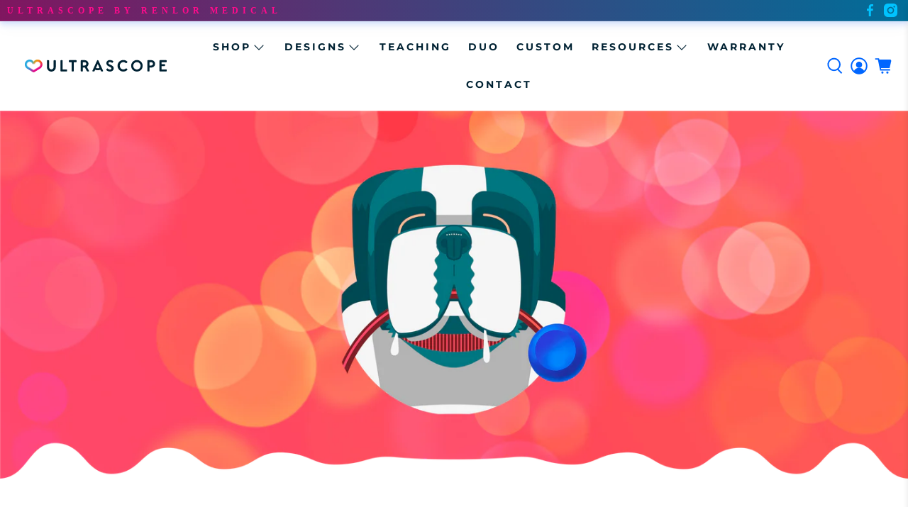

--- FILE ---
content_type: image/svg+xml
request_url: https://ultrascopes.com/cdn/shop/files/Ultrascope_2024_Horizontal_Lockup_200x.svg?v=1724087940
body_size: 17928
content:
<svg viewBox="0 0 404.26 36" xmlns:xlink="http://www.w3.org/1999/xlink" xmlns="http://www.w3.org/2000/svg" id="Layer_2"><defs><style>.cls-1{fill:none;}.cls-2{clip-path:url(#clippath-1);}.cls-3{clip-path:url(#clippath-3);}.cls-4{clip-path:url(#clippath-4);}.cls-5{clip-path:url(#clippath-2);}.cls-6{clip-path:url(#clippath-5);}.cls-7{fill:#023;}.cls-8{opacity:.5;}.cls-9{clip-path:url(#clippath);}</style><clipPath id="clippath"><path d="M49.42,9.8C47.71,4.09,42.34.06,36.38,0c-4.6-.04-8.81,2.16-11.38,5.84C22.09,1.68,17.11-.58,11.83.13,7.22.75,3.18,3.77,1.26,8c-3.07,6.77-.25,14.26,5.57,17.63l16.11,9.79c1.36.77,2.76.77,4.12,0l16.07-9.77c5.37-3.11,8.16-9.6,6.29-15.86ZM39.8,20.08l-14.73,8.95s-.09.02-.13,0l-14.81-9c-3.14-1.82-4.61-5.82-2.91-9.42.99-2.1,2.99-3.62,5.28-4,3.26-.55,6.34,1.07,7.76,3.92l.69,1.39c.25.51.77.83,1.34.83h5.44c.57,0,1.09-.32,1.34-.83l.6-1.2c1.08-2.17,3.11-3.79,5.5-4.14,4.48-.66,8.34,2.81,8.34,7.17,0,2.58-1.41,5-3.7,6.33Z" class="cls-1"></path></clipPath><clipPath id="clippath-1"><rect height="46" width="60.01" y="-5" x="-5.01" class="cls-1"></rect></clipPath><clipPath id="clippath-2"><rect height="46" width="60.01" y="-5" x="-5.01" class="cls-1"></rect></clipPath><clipPath id="clippath-3"><path d="M27.06,35.42c-1.36.77-2.76.77-4.12,0L6.83,25.63C1,22.26-1.81,14.77,1.26,8,3.18,3.77,7.22.75,11.83.13c5.29-.71,10.26,1.55,13.17,5.71C27.58,2.16,31.78-.04,36.38,0c5.96.06,11.33,4.09,13.04,9.8,1.87,6.26-.92,12.75-6.29,15.86l-16.07,9.77ZM12.23,5.13c-2.76.46-5.18,2.3-6.37,4.83-2.04,4.34-.27,9.18,3.52,11.37l15.36,9.34c.16.1.36.1.52,0l15.32-9.31c3.43-1.98,5.19-6.01,4.1-9.94-.95-3.46-4.04-6.06-7.62-6.38s-7.04,1.59-8.65,4.83q-.69,1.39-3.41,1.39t-3.41-1.39c-1.71-3.45-5.43-5.4-9.37-4.73Z" class="cls-1"></path></clipPath><clipPath id="clippath-4"><rect height="46" width="60.01" y="-5" x="-5.01" class="cls-1"></rect></clipPath><clipPath id="clippath-5"><rect height="46" width="60.01" y="-5" x="-5.01" class="cls-1"></rect></clipPath></defs><g id="Layer_1-2"><path d="M243.42,14.5c-3.61-1.48-5.01-2.8-5.01-4.72,0-1.15.86-3.1,4.1-3.1.95,0,2.65.34,5.32,1.98l.11.07c.44.28.92.38,1.39.27.5-.11.95-.46,1.24-.94l1.09-1.65c.3-.45.41-.96.3-1.45-.1-.48-.4-.91-.77-1.14-.91-.64-4.21-2.71-8.51-2.71-7.58,0-10.33,5.29-10.33,8.85,0,5.64,4.04,8.12,8.41,9.96,4.36,1.81,6.06,3.29,6.06,5.29,0,1.87-1.72,3.23-4.1,3.23-2.98,0-6.09-2.52-6.44-2.82-.38-.31-.84-.44-1.31-.38-.53.07-1.01.39-1.35.89-.2.29-.4.61-.59.93-.18.29-.35.58-.57.9-.79,1.34.06,2.09.41,2.4.65.61,4.19,3.65,9.9,3.65s10.51-3.88,10.51-9.03c0-5.99-5.08-8.56-9.85-10.49Z" class="cls-7"></path><path d="M289.79,25.27s-.03-.03-.05-.04c-.59-.5-1.4-.49-2.06.02-1.82,1.4-3.92,2.7-6.98,2.7-5.59,0-10.14-4.69-10.14-10.45s4.53-10.49,10.1-10.49c2.43,0,5.04,1.01,6.94,2.67.47.47.93.55,1.23.53.29-.02.71-.14,1.01-.54l1.91-1.95c.33-.33.51-.76.49-1.21-.01-.45-.22-.87-.58-1.2-3.38-2.93-6.79-4.24-11.05-4.24-9.1,0-16.5,7.4-16.5,16.5s7.4,16.42,16.5,16.42c4.28,0,8.13-1.54,11.14-4.45.33-.33.52-.81.5-1.28-.01-.43-.19-.81-.47-1.05l-2-1.96Z" class="cls-7"></path><path d="M319.35,1.09c-9.05,0-16.42,7.4-16.42,16.5s7.21,16.42,16.42,16.42,16.46-7.21,16.46-16.42-7.38-16.5-16.46-16.5ZM329.83,17.6c0,5.76-4.71,10.45-10.49,10.45s-10.45-4.69-10.45-10.45,4.78-10.53,10.45-10.53,10.49,4.82,10.49,10.53Z" class="cls-7"></path><path d="M165.43,22.42v9.8c0,1.44-1.55,1.44-3.09,1.44s-3.09,0-3.09-1.44V3.17c0-.9.73-1.64,1.64-1.64h9.91c5.82,0,10.55,4.67,10.55,10.42,0,3.46-1.73,6.7-4.58,8.64l5.78,10.72c1.27,2.36-.87,2.36-2.51,2.36s-2.75,0-3.52-1.43l-5.29-9.81h-5.78ZM170.53,7.24h-5.1v9.5h5.1c2.59,0,4.7-2.17,4.7-4.84,0-2.43-2.11-4.66-4.71-4.66Z" class="cls-7"></path><path d="M349.09,3.17c0-.9.74-1.64,1.64-1.64h9.91c5.82,0,10.55,4.67,10.55,10.42s-4.72,10.48-10.51,10.48h-5.39v9.8c0,1.44-1.55,1.44-3.09,1.44s-3.09,0-3.09-1.44V3.17ZM355.28,16.74h5.1c2.59,0,4.7-2.17,4.7-4.84,0-2.43-2.11-4.66-4.71-4.66h-5.1v9.5Z" class="cls-7"></path><path d="M82.01,2.97v18.5c0,1.78-.75,3.49-2.05,4.71-1.32,1.23-3.04,1.84-4.84,1.72-3.37-.23-6-3.16-6-6.69V2.97c0-1.44-1.55-1.44-3.09-1.44s-3.09,0-3.09,1.44v18.16c0,6.94,5.27,12.63,12,12.96.22.01.43.02.64.02,3.25,0,6.32-1.22,8.7-3.49,2.53-2.41,3.93-5.66,3.93-9.15V2.97c0-1.44-1.55-1.44-3.09-1.44s-3.09,0-3.09,1.44Z" class="cls-7"></path><path d="M126.95,7.24c-1.44,0-1.44-1.43-1.44-2.86,0-1.43,0-2.86,1.44-2.86h19.09c1.44,0,1.44,1.43,1.44,2.86s0,2.86-1.44,2.86h-6.45s0,24.9,0,24.9c0,1.44-1.55,1.44-3.09,1.44-1.55,0-3.09,0-3.09-1.44V7.24s-6.45,0-6.45,0Z" class="cls-7"></path><path d="M118.88,27.95c1.44,0,1.44,1.43,1.44,2.86,0,1.43,0,2.86-1.44,2.86h-15.67c-.9,0-1.64-.74-1.64-1.64V2.97c0-1.44,1.55-1.44,3.09-1.44s3.09,0,3.09,1.44v24.99s11.12,0,11.12,0Z" class="cls-7"></path><path d="M398.08,12.77c1.44,0,1.44,1.39,1.44,2.79s0,2.79-1.44,2.79h-8.38s0,9.62,0,9.62h13.12c1.44,0,1.44,1.43,1.44,2.86s0,2.86-1.44,2.86h-17.59c-.9,0-1.64-.74-1.64-1.64V3.17c0-.9.74-1.64,1.64-1.64h17.59c1.44,0,1.44,1.43,1.44,2.86,0,1.43,0,2.86-1.44,2.86h-13.12v5.53h8.38Z" class="cls-7"></path><path d="M207.8,1.53c.61,0,1.4,0,2.05,1.44l12.92,28.33c1.08,2.37-1.04,2.37-2.68,2.37s-2.76,0-3.4-1.44c-.46-1.07-1.55-3.47-1.55-3.47-2.29,1.1-4.83,1.6-7.36,1.6-2.53,0-5.07-.5-7.36-1.6,0,0-1.08,2.4-1.55,3.47-.64,1.44-1.76,1.44-3.4,1.44s-3.76,0-2.68-2.37l12.92-28.33c.66-1.44,1.45-1.44,2.05-1.44ZM207.57,12.77l-4.31,9.66c-.89,2,2.61,2.4,4.53,2.4,1.92,0,5.43-.4,4.53-2.4l-4.31-9.66q-.23-.51-.45,0Z" class="cls-7"></path><g class="cls-8"><g class="cls-9"><g class="cls-2"><g class="cls-5"><image xlink:href="[data-uri]" transform="translate(-5.08 -5.21) scale(.48)" height="97" width="126"></image></g></g></g></g><g class="cls-3"><g class="cls-4"><g class="cls-6"><image xlink:href="[data-uri]" transform="translate(-5.08 -5.21) scale(.48)" height="97" width="126"></image></g></g></g></g></svg>